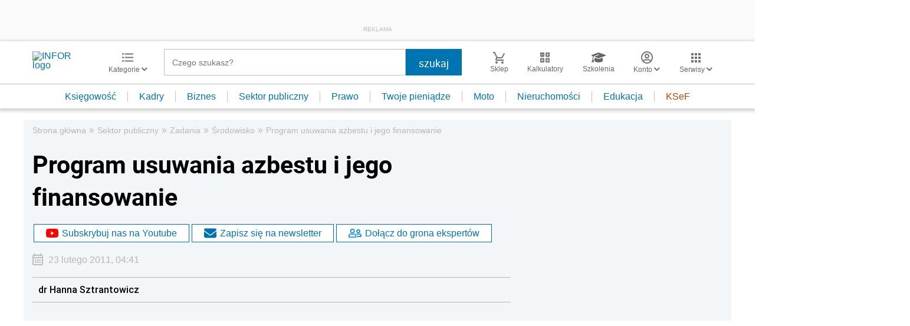

--- FILE ---
content_type: text/html; charset=utf-8
request_url: https://www.google.com/recaptcha/api2/aframe
body_size: 184
content:
<!DOCTYPE HTML><html><head><meta http-equiv="content-type" content="text/html; charset=UTF-8"></head><body><script nonce="CGk-QQYlo7Yv3fkJvvrk2g">/** Anti-fraud and anti-abuse applications only. See google.com/recaptcha */ try{var clients={'sodar':'https://pagead2.googlesyndication.com/pagead/sodar?'};window.addEventListener("message",function(a){try{if(a.source===window.parent){var b=JSON.parse(a.data);var c=clients[b['id']];if(c){var d=document.createElement('img');d.src=c+b['params']+'&rc='+(localStorage.getItem("rc::a")?sessionStorage.getItem("rc::b"):"");window.document.body.appendChild(d);sessionStorage.setItem("rc::e",parseInt(sessionStorage.getItem("rc::e")||0)+1);localStorage.setItem("rc::h",'1769061084723');}}}catch(b){}});window.parent.postMessage("_grecaptcha_ready", "*");}catch(b){}</script></body></html>

--- FILE ---
content_type: text/plain; charset=UTF-8
request_url: https://at.teads.tv/fpc?analytics_tag_id=PUB_5576&tfpvi=&gdpr_status=22&gdpr_reason=220&gdpr_consent=&ccpa_consent=&shared_ids=&sv=d656f4a&
body_size: -86
content:
Y2QyMmFiNTAtYjA4NC00OTY2LWE3NmYtNzVkZTQyYTcwZDRiIy04LTM=